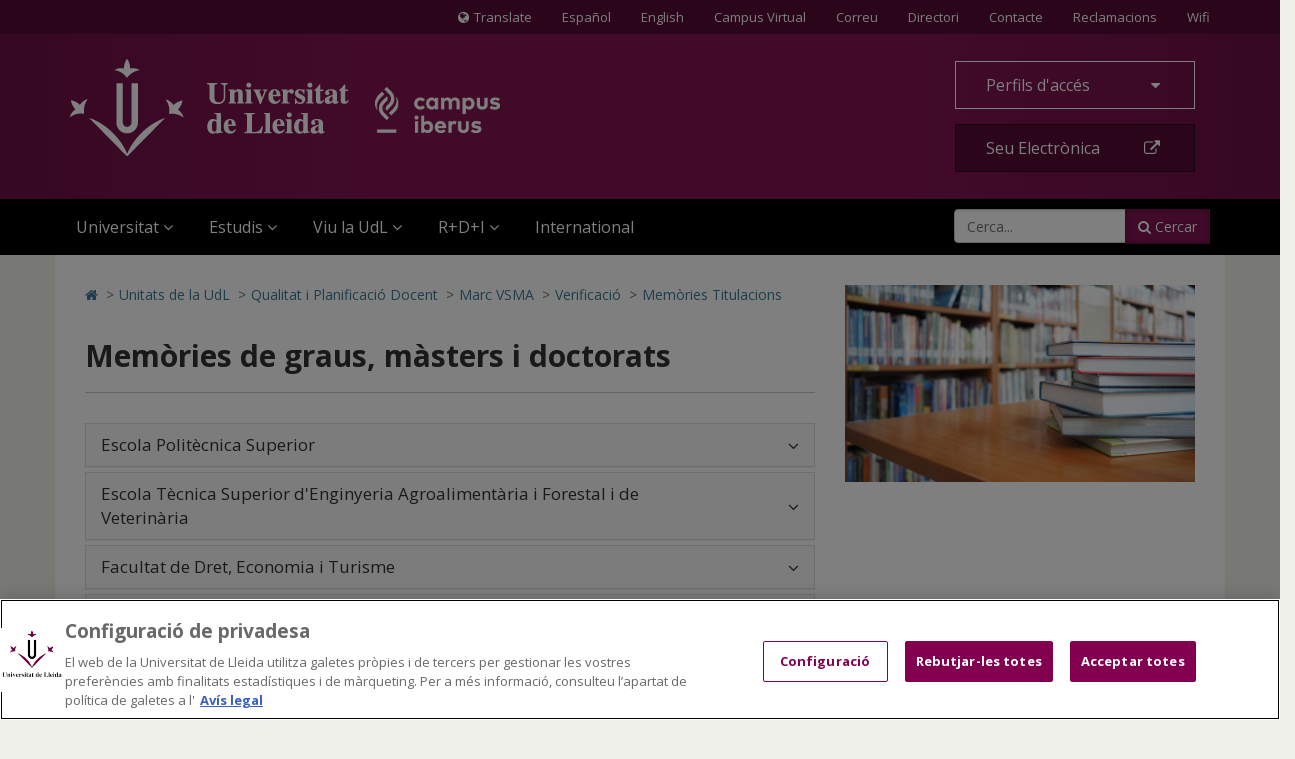

--- FILE ---
content_type: text/html;charset=UTF-8
request_url: https://www.udl.cat/ca/serveis/qpd/marc-vsma/verificacio/memories-titulacions/index.html
body_size: 74272
content:
<!DOCTYPE html>
	<html lang="ca" itemscope="itemscope" itemtype="http://schema.org/Organization">
	<head>
<!-- Inicio del aviso de consentimiento de cookies de OneTrust para udl.cat -->
<script type="text/javascript" src="https://cdn.cookielaw.org/consent/019855e6-bdd8-7a2a-a82d-19c9d1530a2f/OtAutoBlock.js" ></script>
<script src="https://cdn.cookielaw.org/scripttemplates/otSDKStub.js" data-document-language="true" type="text/javascript" charset="UTF-8" data-domain-script="019855e6-bdd8-7a2a-a82d-19c9d1530a2f" ></script>
<script type="text/javascript">
function OptanonWrapper() { }
</script>
<!-- Fin del aviso de consentimiento de cookies de OneTrust para udl.cat -->

		<title>Memòries Titulacions</title>
		<meta charset="UTF-8">
		<meta http-equiv="X-UA-Compatible" content="IE=edge"><meta name="viewport" content="width=device-width, initial-scale=1.0"> <meta name="description" content="Universitat de Lleida / UdL">
		<meta name="keywords" content="">
		<meta name="robots" content="index, follow">
		<meta name="revisit-after" content="7 days">




        <!-- BLOQUE: Cookiebot -->
		<!--<script id="Cookiebot" src="https://consent.cookiebot.com/uc.js" data-cbid="084336f1-8301-4388-9083-570a1a8880ba" data-blockingmode="auto" type="text/javascript"></script>-->


			<meta property="og:title" content="Memòries Titulacions" />
<meta property="og:locale" content="en" />
<meta property="og:site_name" content="UDL - Universidad de Lleida" />
<meta property="og:type" content="website" />
<meta property="og:url" content="https://www.udl.cat/ca/serveis/qpd/marc-vsma/verificacio/memories-titulacions/index.html" />
<meta property="fb:app_id" content="447439938728510" />
<meta property="twitter:card" content="summary" />
<meta property="twitter:title" content="Memòries Titulacions" />
<meta property="twitter:url" content="https://www.udl.cat/ca/serveis/qpd/marc-vsma/verificacio/memories-titulacions/index.html" />
<meta itemprop="name" content="Memòries Titulacions" />
<!-- BLOQUE: Stylesheets -->

		

		
<link rel="stylesheet" href="/export/system/modules/com.saga.sagasuite.core.script/resources/thickbox/thickbox.css" type="text/css">
<link rel="stylesheet" href="/export/system/modules/com.saga.sagasuite.core.script/resources/bx-slider/jquery.bxslider.min.css" type="text/css"><link rel="stylesheet" type="text/css" href="/export/system/modules/com.saga.sagasuite.theme.lleida.universidad/resources/udlcss/tw.css" />
		
		
		
		<!--[if !IE]><!-->
		<link rel="stylesheet" href="/export/system/modules/com.saga.sagasuite.theme.lleida.universidad/skins/skin-default/css/screen.css?v=1" />
		<!--<![endif]-->

			<!--[if lte IE 9]>
		<link rel="stylesheet" href="/export/system/modules/com.saga.sagasuite.theme.lleida.universidad/skins/skin-default/css/screen-bootstrap-for-ie.css?v=1" />
			<link rel="stylesheet" href="/export/system/modules/com.saga.sagasuite.theme.lleida.universidad/skins/skin-default/css/screen-saga-for-ie.css?v=1" />
		<![endif]-->

			<link rel="stylesheet" href="/export/sites/universitat-lleida/.content/.custom/custom-css.css" />
		<!-- FIN BLOQUE: Stylesheets -->


		<!-- BLOQUE: JavaScript -->

			
<script type="text/javascript" src="/export/system/modules/com.saga.sagasuite.core.script/resources/jquery/1.10.2/jquery-1.10.2.min.js"></script>
<script type="text/javascript" src="/export/system/modules/com.saga.sagasuite.core.script/resources/jquery-mobile/1.3.2/jquery.mobile.custom.min.js"></script>
<script type="text/javascript" src="/export/system/modules/com.saga.sagasuite.theme.lleida.universidad/resources/js/bootstrap.min.js"></script>
<script type="text/javascript" src="/export/system/modules/com.saga.sagasuite.theme.lleida.universidad/resources/js/bootstrap-accessibility.min.js"></script>
<script type="text/javascript" src="/export/system/modules/com.saga.sagasuite.core.script/resources/prettyphoto/3.1.5/js/jquery.prettyPhoto.closebtnup.js"></script>
<script type="text/javascript" src="/export/system/modules/com.saga.sagasuite.core.script/resources/holder/2.3.1/holder.min.js"></script>
<script type="text/javascript" src="/system/modules/com.saga.sagasuite.share/resources/js/sgshare-facebook.js"></script>
<script type="text/javascript" src="/export/system/modules/com.saga.sagasuite.core.script/resources/thickbox/thickbox.js"></script>
<script type="text/javascript" src="/export/system/modules/com.saga.sagasuite.theme.lleida.universidad/resources/js/treemanagement.js"></script>
<script type="text/javascript" src="/export/system/modules/com.saga.sagasuite.core.script/resources/jquery.validate/1.13.1/jquery.validate-1.13.1.min.js"></script>
<script type="text/javascript" src="/export/system/modules/com.saga.sagasuite.core.script/resources/sagasuite/sg-menu-responsive.js"></script>
<script type="text/javascript" src="/export/system/modules/com.saga.sagasuite.theme.lleida.universidad/resources/js/equalheight-dynamic.js"></script>
<script type="text/javascript" src="/export/system/modules/com.saga.sagasuite.theme.lleida.universidad/resources/js/theme.js"></script>
<script type="text/javascript" src="/export/system/modules/com.saga.sagasuite.core.script/resources/sagasuite/sg-accordion-trigger.js"></script>
<script type="text/javascript" src="/export/system/modules/com.saga.sagasuite.core.script/resources/sagasuite/sgtablinks.js"></script>
<script type="text/javascript" src="/export/system/modules/com.saga.sagasuite.core.script/resources/sagasuite/equal-height-boxes.js"></script><!--[if lt IE 9]>
		<script src="/export/system/modules/com.saga.sagasuite.core.script/resources/html5shiv/3.0/html5shiv.js" ></script>
		<script src="/export/system/modules/com.saga.sagasuite.core.script/resources/respond/1.3.0/respond.js" ></script>
		<![endif]-->
		
		
		
		<!-- traductor -->
	    <!--<script src="https://www.google.com/jsapi"></script>
		<script src="https://x.translateth.is/translate-this.js"></script>-->
		<script src="https://www.google.com/recaptcha/api.js" async defer></script>


	<script async src="https://www.googletagmanager.com/gtag/js?id=G-MEEJ3E95MV"></script>
		<script src="/_analytics.js" type="text/javascript"></script><!-- FIN BLOQUE: JavaScript -->

		<!-- Controlamos que la pagina sea editable o no a traves de la property de editable -->

		<!-- fin -->

		<!-- Fav and touch icons -->

		<link rel="apple-touch-icon-precomposed" href="/export/sites/universitat-lleida/apple-touch-icon-precomposed.png">
		<link rel="shortcut icon" href="/favicon.ico">

		<!-- fin -->


	</head>

	<!-- FIN HEAD -->

	<body class=" desktop-device">
	<div id="fb-root"></div>
	<script type="text/javascript">
		window.fbAsyncInit = function() {
		    FB.init({
				appId      : '447439938728510',
		        xfbml      : true,
		        version    : 'v2.1'
		    });
		};
		(function(d, s, id){
		    var js, fjs = d.getElementsByTagName(s)[0];
		    if (d.getElementById(id)) {return;}
		    js = d.createElement(s); js.id = id;
		    js.src = "//connect.facebook.net/es_ES/sdk.js";
		    fjs.parentNode.insertBefore(js, fjs);
		}(document, 'script', 'facebook-jssdk'));
	</script>
<!-- Accesibilidad -->

	<h1 class="sr-only">Memòries Titulacions</h1>
	<a href="/ca/" class="sr-only" accesskey="1">Anar a la pàgina principal. Universitat de Lleida</a>
	<a href="#contentinterior" class="sr-only" accesskey="2">Anar al contingut principal de la pàgina</a>
	<a href="/ca/mapa/" class="sr-only" accesskey="3">Anar al Mapa Web. Universitat de Lleida</a>
	<a href="#searchForm" class="sr-only" accesskey="4">Cerca</a>
	<a href="/ca/accessibilitat/" class="sr-only" accesskey="0">Accessibilitat. Universitat de Lleida</a>
	

	<div id="page" class="page">

		<!-- Header  -->
		<header id="header">
			<div class="wrapper">
				<div  id="header-container" ><div class="header " id='headerblock'>

                        <nav class="navbar navbar-inverse navbar-top hidden-xs hidden-xxs">
                                <div class="container">
                                        <ul class="nav navbar-nav navbar-right">
<li id="translate-this-navbar-right"><a class="translate-this" title="Translate" href="https://www-udl-cat.translate.goog/ca/?_x_tr_sl=ca&amp;_x_tr_tl=en&amp;_x_tr_hl=es&amp;_x_tr_pto=wapp&amp;_x_tr_sch=http"><span class="fa fa-globe mr-5"><span class="sr-only">Icona de Globus terraqüi</span></span>Translate</a></li>
<li><a lang="es" title="Español" href="/ca/es/">Español</a></li>
<li><a lang="en" title="English" href="/ca/en/">English</a></li>
<li><a title="Anar al Campus Virtual (s'obrirà en una nova finestra)" href="https://cv.udl.cat" target="_blank">Campus Virtual</a></li>
<!--/////////////////-->
<li><a title="Correu (s'obrirà en una nova finestra)" href="https://outlook.com" target="_blank">Correu</a></li>
<!--/////////////////-->
<li><a title="Anar a directori (s'obrirà en una nova finestra)" href="https://cv.udl.cat/portal/site/directori" target="_blank">Directori</a></li>
<li><a title="Contactar" href="/ca/serveis/seu/#contacte"><span class="sr-only">Contacte</span>Contacte</a></li>
<li><a title="Bústies de denúncies, reclamacions i suggeriments" href="/ca/organs/secretaria/reclamacions/">Reclamacions</a></li>
<li><a title="Wifi" href="/ca/wifi/">Wifi</a></li>
</ul></div>
                            </nav>
                        <div role="navigation" class="navbar navbar-default mega-menu">
                        <div class="container">
                            <div class="navbar-header">
                                <a class="navbar-brand"
                                           href="/ca/"
                                           title="Universitat de Lleida - Campus Iberus"target="_self">
                                            <img src="/export/sites/universitat-lleida/.galleries/imagenes-estructura/logo-udl-cabecera.png_1747225888.png" width="430" height="97" alt="Inici - Universitat de Lleida" class="img-responsive" /></a>
                                    <button data-target=".navbar-responsive-collapse" data-toggle="collapse" class="navbar-toggle" type="button" aria-label="menu">
                                    <span class="fa fa-bars" aria-hidden="true"></span>
                                </button>
                            </div>

                            <div class="collapse navbar-collapse navbar-responsive-collapse">
                                        <div class="nav navbar-nav navbar-right">
                                        <ul class="nav">
<li class="dropdown"><a id="drop4" class="btn btn-default btn-block dropdown-toggle" href="#" data-toggle="dropdown"> Perfils d'accés&nbsp;<span class="fa fa-caret-down">&nbsp;</span> </a>
<ul class="dropdown-menu">
<li><a href="/ca/perfils/alumnes/">ALUMNES UdL</a></li>
<li><a href="/ca/perfils/f_alumnes/">FUTURS ALUMNES</a></li>
<li><a href="/ca/perfils/secundaria/">ESPAI DE SECUNDÀRIA</a></li>
<li><a href="https://alumni.udl.cat" target="_blank">ALUMNI UdL</a></li>
<li><a href="/ca/perfils/pdi/">PROFESSORAT (PDI)</a></li>
<li><a href="/ca/perfils/pas/">ADMINISTRACIÓ I SERVEIS (PAS)</a></li>
<li><a href="/ca/perfils/empreses/">INSTITUCIONS I EMPRESES</a></li>
</ul>
</li>
<li><a class="btn btn-specific-main btn-block hastooltip" title="Accedir a seu electrònica" href="https://seuelectronica.udl.cat/AvisEntradaeSEU.php?t=/index.php">Seu Electrònica&nbsp;<span class="fa fa-external-link">&nbsp;</span></a></li>
</ul></div>
                                        <div class="clearfix"></div>
                                        <ul class="nav navbar-nav navbar-left">

                                            <li class="mainnav-lvl1 dropdown">
                                                <a data-toggle="dropdown" class="mainnav-lvl1 dropdown-toggle" href="/ca/">
                                                                Universitat<span class="fa fa-angle-down pull-right"></span>&nbsp;&nbsp;</a>
                                                    <ul class="dropdown-menu">
                                                        <li>
                                                            <div class="mega-menu-content">
                                                                    <div class="row">
                                                                            <div class="col-sm-4 mainnav-column ">

                                                                                        <ul class="nav nav-pills nav-stacked">
<li><a href="/ca/udl/presentacio/">Presentació</a></li>
<li><a href="/ca/udl/xifres/">UdL en xifres i rànquings</a></li>
<li><a href="/ca/organs/">Òrgans de Govern</a></li>
<li><a href="/ca/udl/centres/">Centres i departaments</a></li>
<li><a href="/ca/serveis/">Unitats</a></li>
<li><a href="/ca/localitzacio/">Ubicació dels Campus</a></li>
<li><a href="/ca/organs/vicerectors/vtt/catedres/">Càtedres de col·laboració</a></li>
<li><a href="/ca/organs/secretaria/honoris/">Honoris causa</a></li>
</ul></div>
                                                                            <div class="col-sm-4 mainnav-column ">

                                                                                        <ul class="nav nav-pills nav-stacked">
<li><a href="/ca/udl/eadministracio/">e-Administració</a></li>
<li><a href="/ca/documentacio/">Normatives</a></li>
<li><a href="https://seuelectronica.udl.cat/transparencia.php" target="_blank">Portal de Transparència</a></li>
<li><a href="/ca/udl/agents_socials/">Agents Socials</a></li>
<li><a href="/ca/udl/responsabilitat_social/">Responsabilitat Social</a></li>
<li><a href="/ca/organs/consell/">Consell Social</a></li>
<li><a title="Anar a Fundació UdL (S'obrirà una nova finestra)" href="https://fundacio.udl.cat/ca/" target="_blank">Fundació UdL</a></li>
<li><a title="Anar a Alumni UdL (S'obrirà una nova finestra)" href="https://alumni.udl.cat" target="_blank">Alumni UdL</a></li>
</ul></div>
                                                                            <div class="col-sm-4 mainnav-column hidden-xs hidden-xxs">

                                                                                        <p><img class="img-responsive" dir="ltr" style="width: 768px;" src="/export/sites/universitat-lleida/.galleries/imagenes-estructura/rectorat.jpg" alt="Rectorat" /></p>
<p style="text-align: justify;">La UdL combina una llarga i fructífera tradició universitària amb una estructura jove i dinàmica que aposta decididament per una formació i una investigació de qualitat, per uns avançats mètodes docents i per la <strong>internacionalització</strong>.</p>
<p><a class="btn btn-specific-main" title="Anar a Presentació" href="/ca/udl/presentacio/">Veure més</a></p></div>
                                                                            </div>
                                                                    </div>
                                                        </li>
                                                    </ul>
                                                </li>
                                        <li class="mainnav-lvl1 dropdown">
                                                <a data-toggle="dropdown" class="mainnav-lvl1 dropdown-toggle" href="/ca/estudis/">
                                                                Estudis<span class="fa fa-angle-down pull-right"></span>&nbsp;&nbsp;</a>
                                                    <ul class="dropdown-menu">
                                                        <li>
                                                            <div class="mega-menu-content">
                                                                    <div class="row">
                                                                            <div class="col-sm-6 mainnav-column ">

                                                                                        <ul class="nav nav-pills nav-stacked">
<li><a href="/ca/estudis/">Tots els estudis</a></li>
<li><a href="/ca/estudis/estudis_centres/">Graus i dobles graus</a></li>
<li><a href="/ca/estudis/poficials/">Màsters universitaris</a></li>
<li><a href="/ca/centres/escola_doctorat/">Doctorat</a></li>
<li><a href="https://www.formaciopermanent.udl.cat" target="_blank">Formació permanent: títols propis</a></li>
<li><a href="/ca/estudis/formaciodual/" target="_blank">Formació Dual</a></li>
</ul></div>
                                                                            <div class="col-sm-6 mainnav-column ">

                                                                                        <ul class="nav nav-pills nav-stacked">
<li><a href="/ca/serveis/estiu/">Universitat d'Estiu</a></li>
<li><a href="/ca/serveis/il/">Idiomes</a></li>
<li><a href="http://www.saad.udl.cat/ca/portfoli/mooc/" target="_blank">MOOCs</a></li>
<li><a href="http://www.ice.udl.cat" target="_blank">Formació per a professorat no universitari</a></li>
<li><a title="Anar a Programa Sènior (S'obrirà una nova finestra)" href="https://www.formaciocontinua.udl.cat/ca/programa-senior/inici/" target="_blank">Programa Sènior</a></li>
<li><a href="/ca/serveis/culturals/aulesextensio/">Aules d'Extensió Universitària</a></li>
</ul></div>
                                                                            </div>
                                                                    </div>
                                                        </li>
                                                    </ul>
                                                </li>
                                        <li class="mainnav-lvl1 dropdown">
                                                <a data-toggle="dropdown" class="mainnav-lvl1 dropdown-toggle" href="/ca/">
                                                                Viu la UdL<span class="fa fa-angle-down pull-right"></span>&nbsp;&nbsp;</a>
                                                    <ul class="dropdown-menu">
                                                        <li>
                                                            <div class="mega-menu-content">
                                                                    <div class="row">
                                                                            <div class="col-sm-6 mainnav-column ">

                                                                                        <ul class="nav nav-pills nav-stacked">
<li><a href="/ca/serveis/culturals/">Activitats culturals</a></li>
<li><a href="http://www.agenda2030-ods.udl.cat" target="_blank">Agenda 2030: Objectius de Desenvolupament Sostenible</a></li>
<li><a href="/ca/serveis/seu/allotjament/">Allotjament</a></li>
<li><a href="/ca/serveis/patrimoni/asseg/">Assegurances</a></li>
<li><a href="/ca/serveis/seu/suport/">Atenció psicològica</a></li>
<li><a href="/ca/perfils/alumnes/">Beques i ajuts</a></li>
<li><a href="https://bid.udl.cat">Biblioteca</a></li>
<li><a href="/ca/serveis/seu/carnet/">Carnet UdL</a></li>
<li><a href="/ca/serveis/personal/">Concursos vigents</a></li>
<li><a href="https://estudiantat.udl.cat">Consell de l’Estudiantat</a></li>
<li><a href="/ca/serveis/esports/">Esports</a></li>
</ul></div>
                                                                            <div class="col-sm-6 mainnav-column ">

                                                                                        <ul class="nav nav-pills nav-stacked">
<li><a href="https://www.publicacions.udl.cat/" target="_blank">Llibreria - Botiga Údels</a></li>
<li><a href="/ca/organs/vicerectors/vd/practiquesacademiques/">Pràctiques acadèmiques externes</a></li>
<li><a href="/ca/organs/vicerectors/vev/salut/">Promoció de la Salut</a></li>
<li><a href="/ca/serveis/seu/">Punt d’Informació</a></li>
<li><a href="/ca/udl/responsabilitat_social/">Responsabilitat social</a></li>
<li><a href="/ca/organs/vicerectors/vev/salut/salut-emocional/">Salut Emocional</a></li>
<li><a href="/ca/organs/vicerectors/vcs/mediambient/">Sostenibilitat i emergència climàtica</a></li>
<li><a href="/ca/serveis/seu/borsa/">UdLTreball: orientació professional i inserció laboral</a></li>
<li><a href="/ca/udlapp/" target="_blank">UdL App</a></li>
<li><a href="/ca/serveis/seu/UdLxtothom/">UdLxTothom (necessitats educatives especials)</a></li>
</ul></div>
                                                                            </div>
                                                                    </div>
                                                        </li>
                                                    </ul>
                                                </li>
                                        <li class="mainnav-lvl1 dropdown">
                                                <a data-toggle="dropdown" class="mainnav-lvl1 dropdown-toggle" href="https://www.recercaitransferencia.udl.cat/ca/">
                                                                R+D+I<span class="fa fa-angle-down pull-right"></span>&nbsp;&nbsp;</a>
                                                    <ul class="dropdown-menu">
                                                        <li>
                                                            <div class="mega-menu-content">
                                                                    <div class="row">
                                                                            <div class="col-sm-6 mainnav-column ">

                                                                                        <ul class="nav nav-pills nav-stacked">
<li><a href="https://www.recercaitransferencia.udl.cat/ca/" target="_blank">Portal d'R+D+I</a></li>
<li><a href="https://www.recercaitransferencia.udl.cat/ca/presentacio/estructures-d-rdi/" target="_blank">Estructures d'R+D+I</a></li>
<li><a href="https://www.recercaitransferencia.udl.cat/ca/gestio-de-la-rdi/oficina-suport-recerca/" target="_blank">Gestió i Suport a l'R+D+I</a></li>
<li><a href="https://www.recercaitransferencia.udl.cat/ca/transferencia/" target="_blank">Transferència del Coneixement</a></li>
<li><a href="https://www.recercaitransferencia.udl.cat/ca/convocatories/" target="_blank">Convocatòries de Recerca</a></li>
<li><a href="https://experts.udl.cat/" target="_blank">Portal d'Experts/es</a></li>
</ul></div>
                                                                            <div class="col-sm-6 mainnav-column hidden-xs hidden-xxs">

                                                                                        <p><img class="img-responsive" dir="ltr" style="width: 1280px;" src="/export/sites/universitat-lleida/ca/.galleries/images/carrusel/Imatges-carrusel/recerca12.jpg" alt="R+D+I a la Universitat de Lleida" /></p>
<p style="text-align: justify;">La Universitat de Lleida està compromesa amb la formació d’investigadors d’excel·lència, l’atracció i retenció de talent investigador, així com amb la captació de projectes de recerca i transferència per incrementar i millorar els resultats científics i de valorització dels mateixos..</p>
<p><a class="btn btn-specific-main" title="Portal de Recerca i Transferència " href="https://www.recercaitransferencia.udl.cat/ca/" target="_blank">Portal de Recerca i Transferència</a></p></div>
                                                                            </div>
                                                                    </div>
                                                        </li>
                                                    </ul>
                                                </li>
                                        <li class="mainnav-lvl1 dropdown">
                                                <a class="mainnav-lvl1 dropdown-toggle" href="/ca/serveis/ori/">
                                                                International</a>
                                                    </li>
                                        <li class="pull-right">
                                                    <div class="hidden-sm search">
    <form class="navbar-form" role="search" id="searchForm" name="searchForm" action="/ca/cerca/" method="get">
        <input type="hidden" name="searchaction" value="search">
        <input type="hidden" name="searchPage" value="1">
        <div class="input-group input-group">
            <input type="text" class="form-control" title="Cerca..." placeholder="Cerca..." id="query" name="buscadorfield-1">
            <span class="input-group-btn">
                <button class="btn btn-specific-main" type="submit" name="submit" value="submit">
                    <span class="fa fa-search" aria-hidden="true"></span>&nbsp;Cercar
                </button>
            </span>
        </div>
    </form>
</div>
<div class="visible-sm search">
    <div class="dropdown">
        <a aria-expanded="false" data-toggle="dropdown" class="dropdown-toggle btn btn-specific-main solo_icono" href="/ca/cerca/" title="Cercar">
            <span class="fa fa-search" aria-hidden="true"></span>
            Cercar
        </a>
        <div class="dropdown-menu">
            <form class="navbar-form" role="search" id="searchForm-sm" name="searchForm" action="/ca/cerca/" method="get">
                <input type="hidden" name="searchaction" value="search">
                <input type="hidden" name="searchPage" value="1">
                <div class="input-group input-group">
                    <input type="text" class="form-control" title="Cerca..." placeholder="Cerca..." id="query2" name="buscadorfield-1">
                    <span class="input-group-btn">
                        <button class="btn btn-specific-main" type="submit" name="submit" value="submit">
                            <span class="fa fa-search" aria-hidden="true"></span>&nbsp;Cercar
                        </button>
                    </span>
                </div>
            </form>
        </div>
    </div>
</div></li>
                                        </ul>
                                        <div class="visible-xs">
                                        <ul class="nav navbar-nav navbar-extra">
<li id="translate-this"><a class="translate-this-button" title="Translate" href="https://translateth.is/"><span class="fa fa-globe mr-5"><span class="sr-only">Icona de Globus terraqüi</span></span>Translate</a></li>
<li class="dropdown"><a class="dropdown-toggle" href="#" data-toggle="dropdown"> <span class="fa fa-language"><span class="sr-only">Icona d'idioma</span></span>&nbsp;&nbsp;Idioma <span class="fa fa-caret-down pull-right"><span class="sr-only">icona de desplegament</span></span> </a>
<ul class="dropdown-menu">
<li><a href="/ca/">Català</a></li>
<li><a href="/ca/es/">Español</a></li>
<li><a lang="en" href="/ca/en/">English</a></li>
</ul>
</li>
<li><a href="https://outlook.live.com/"><span class="fa fa-envelope"><span class="sr-only">Icona Correu</span></span>&nbsp;&nbsp;Correu</a></li>
<li><a href="https://cv.udl.cat"><span class="fa fa-mortar-board"><span class="sr-only">Icona CV</span></span>&nbsp;&nbsp;Campus Virtual</a></li>
<li><a title="Anar a directori (s'obrirà en una nova finestra)" href="https://cv.udl.cat/portal/site/directori" target="_blank"><span class="fa fa-list"><span class="sr-only">Icona directori</span></span>&nbsp;&nbsp;Directori</a></li>
<li><a href="/ca/serveis/seu/#contacte"><span class="fa fa-phone"><span class="sr-only">contactar</span></span>&nbsp;&nbsp;Contactar</a></li>
<li><a href="/ca/wifi/"><span class="fa fa-wifi"><span class="sr-only">Icona wifi</span></span>&nbsp;&nbsp;Wifi</a></li>
</ul><script type="text/javascript" src="https://translate.google.com/translate_a/element.js?cb=googleTranslateElementInit"></script>

<script type="text/javascript">
TranslateThis(
{

btnWidth: 128,
btnHeight: 18,
noBtn: true,
cookie: false,
fromLang: 'ca',
ddLangs : [
'es',
'en',
'fr',
'gl',
'de',
'it',
'ar',
'zh-CN',
'ko',
'iw',
'pt-PT',
'ru',
'ja',
'vi',
'el',
'hi',
'tr'
]
});
</script></div>
                                </div>
                            </div>
                        </div>
                </div>
            </div></div>
		</header>
		<!-- End Main Header -->

		<!-- Main Page Content and Sidebar -->
		<div id="contentinterior">
			<div class="wrapper">
				<div  id="wrapper-container" ><div  class="template-container margin-bottom-0  container main-content template-page-block two-col aside-right white-block">
	<div class="wrapper"> 
    <div class="row">   
<div class="col-sm-8">
	<div class="col-prin">
		<div class="template-container-box" ><div class="layout-container  " >

        <div class="row">

            <div class="col-xs-12 ">
                                <div class="wrapper">
                                            <div class="layout-container-box" ><nav class="sg-breadcrumb element parent    " role="navigation">

	<ul class="breadcrumb ">
		<li><a href="/ca/" title="Inicio" ><span class="fa fa-home" aria-hidden="true"></span><span class="sr-only">Icono de Home para ir a la página de inicio</span></a></li>
						<li><span class="divider" aria-hidden="true">></span><a href="/ca/serveis/" title="Unitats de la UdL" >Unitats de la UdL</a></li>
					<li><span class="divider" aria-hidden="true">></span><a href="/ca/serveis/qpd/" title="Qualitat i Planificació Docent" >Qualitat i Planificació Docent</a></li>
					<li><span class="divider" aria-hidden="true">></span><a href="/ca/serveis/qpd/marc-vsma/" title="Marc VSMA" >Marc VSMA</a></li>
					<li><span class="divider" aria-hidden="true">></span><a href="/ca/serveis/qpd/marc-vsma/verificacio/" title="Verificació" >Verificació</a></li>
					<li><span class="divider" aria-hidden="true">></span><a href="/ca/serveis/qpd/marc-vsma/verificacio/memories-titulacions/" title="Memòries Titulacions" class="active">Memòries Titulacions</a></li>
					</ul>
</nav>
</div></div>

                                </div>
                                </div>
    </div>
<div class="layout-container  " >

        <div class="row">

            <div class="col-xs-12 ">
                                <div class="wrapper">
                                            <main class="layout-container-box" ><article class="articulo element parent content-section         ">

<div class="wrapper  ">

<!-- Cabecera del articulo -->
	<header class="headline ">
		<h2 class="title" >Memòries de graus, màsters i doctorats</h2>
			</header>
<div class="panel-group sg-tabs" id="section-accordion-5e24b0ca-954b-11ea-8615-005056ac0088-1-1" role="tablist" aria-multiselectable="true">
			<div class="panel panel-default">
					<div class="panel-heading" role="tab" id="heading-5e24b0ca-954b-11ea-8615-005056ac0088-1-1">
						<div class="panel-title">
							<a class="accordion-toggle clearfix "  data-toggle="collapse" data-parent="#section-accordion-5e24b0ca-954b-11ea-8615-005056ac0088-1-1" href="#collapse-5e24b0ca-954b-11ea-8615-005056ac0088-1-1-1" aria-controls="collapse-5e24b0ca-954b-11ea-8615-005056ac0088-1-1-1" >
							<span class="title-section pull-left">Escola Politècnica Superior</span>
								<span class="fa fa-angle-down pull-right" aria-hidden="true"></span>
								</a>
						</div>
					</div>
					<div id="collapse-5e24b0ca-954b-11ea-8615-005056ac0088-1-1-1" class="panel-collapse collapse " role="tabpanel" aria-labelledby="heading-5e24b0ca-954b-11ea-8615-005056ac0088-1-1">
						<div class="panel-body">
							<section class="section" id="sections-tab-">
<!-- Bloques de contenido de la seccion -->

	<div class="contentblock1 contentblock" id="contentblock--1">

	<div id="id-bloque--1" >
		<div class="contentblock-texto row">
			<div class="container-fluid" >					
					<p><strong>Graus</strong>:</p>
<ul>
<li><a href="/export/sites/universitat-lleida/ca/serveis/qpd/.galleries/docs/Verificacio/Memories_EPS/1_EPS_GATEdificacio.pdf" target="_blank">Grau en Arquitectura Tècnica i Edificació</a></li>
<li><a href="/export/sites/universitat-lleida/ca/serveis/qpd/.galleries/docs/Verificacio/Memories_EPS/2_EPS_GDDTCreatives.pdf" target="_blank">Grau en Disseny Digital i Tecnologies Creatives</a></li>
<li><a href="/export/sites/universitat-lleida/ca/serveis/qpd/.galleries/docs/Verificacio/Memories_EPS/3_EPS_GEESostenibilitat.pdf" target="_blank">Grau en Enginyeria de l’Energia i Sostenibilitat&nbsp;</a></li>
<li><a href="/export/sites/universitat-lleida/ca/serveis/qpd/.galleries/docs/Verificacio/Memories_EPS/4_EPS_GEEIAutomatica.pdf" target="_blank">Grau en Enginyeria Electrònica Industrial i Automàtica</a></li>
<li><a href="/export/sites/universitat-lleida/ca/serveis/qpd/.galleries/docs/Verificacio/Memories_EPS/5_EPS_GEOILogistica.pdf" target="_blank">Grau en Enginyeria en Organització Industrial i Logística&nbsp;(Igualada)</a></li>
<li><a href="/export/sites/universitat-lleida/ca/serveis/qpd/.galleries/docs/Verificacio/Memories_EPS/6_EPS_GEInformatica.pdf">Grau en Enginyeria Informàtica</a></li>
<li><a href="/export/sites/universitat-lleida/ca/serveis/qpd/.galleries/docs/Verificacio/Memories_EPS/7_EPS_GEMecanica.pdf" target="_blank">Grau en Enginyeria Mecànica</a></li>
<li><a href="/export/sites/universitat-lleida/ca/serveis/qpd/.galleries/docs/Verificacio/Memories_EPS/8_EPS_GEQuimica.pdf" target="_blank">Grau en Enginyeria Química&nbsp;(Igualada)</a>&nbsp;</li>
</ul>
<p><strong>Màsters</strong>:</p>
<ul>
<li><a href="/export/sites/universitat-lleida/ca/serveis/qpd/.galleries/docs/Verificacio/Memories_EPS/10_EPS_MECuir_NOU.pdf" target="_blank">Màster universitari en Enginyeria del Cuir (Campus-Igualada)</a>&nbsp;</li>
<li><a href="/export/sites/universitat-lleida/ca/serveis/qpd/.galleries/docs/Verificacio/Memories_EPS/11_EPS_MEIndustrial.pdf" target="_blank">Màster universitari en Enginyeria Industrial</a>&nbsp;</li>
<li><a href="/export/sites/universitat-lleida/ca/serveis/qpd/.galleries/docs/Verificacio/Memories_EPS/12_EPS_MEInformatica.pdf" target="_blank">Màster universitari en Enginyeria Informàtica</a></li>
</ul></div>
			</div>

		</div>	
</div></section>


</div>
					</div>
				</div>
			<div class="panel panel-default">
					<div class="panel-heading" role="tab" id="heading-5e24b0ca-954b-11ea-8615-005056ac0088-1-1">
						<div class="panel-title">
							<a class="accordion-toggle clearfix collapsed" aria-expanded="false" data-toggle="collapse" data-parent="#section-accordion-5e24b0ca-954b-11ea-8615-005056ac0088-1-1" href="#collapse-5e24b0ca-954b-11ea-8615-005056ac0088-1-1-2" aria-controls="collapse-5e24b0ca-954b-11ea-8615-005056ac0088-1-1-2" >
							<span class="title-section pull-left">Escola Tècnica Superior d'Enginyeria Agroalimentària i Forestal i de Veterinària</span>
								<span class="fa fa-angle-down pull-right" aria-hidden="true"></span>
								</a>
						</div>
					</div>
					<div id="collapse-5e24b0ca-954b-11ea-8615-005056ac0088-1-1-2" class="panel-collapse collapse " role="tabpanel" aria-labelledby="heading-5e24b0ca-954b-11ea-8615-005056ac0088-1-1">
						<div class="panel-body">
							<section class="section" id="sections-tab-">
<!-- Bloques de contenido de la seccion -->

	<div class="contentblock1 contentblock" id="contentblock--1">

	<div id="id-bloque--1" >
		<div class="contentblock-texto row">
			<div class="container-fluid" >					
					<p><strong>Graus</strong>:</p>
<ul>
<li style="text-align: justify;"><a href="/export/sites/universitat-lleida/ca/serveis/qpd/.galleries/docs/Verificacio/Memories_ETSEA/1_ETSEA_GBiotecnologia.pdf" target="_blank">Grau en Biotecnologia</a></li>
<li style="text-align: justify;"><a href="/export/sites/universitat-lleida/ca/serveis/qpd/.galleries/docs/Verificacio/Memories_ETSEA/2_ETSEA_GCPAnimal.pdf" target="_blank">Grau en Ciència i Producció Animal</a></li>
<li style="text-align: justify;"><a href="/export/sites/universitat-lleida/ca/serveis/qpd/.galleries/docs/Verificacio/Memories_ETSEA/3_ETSEA_GCTAliments.pdf" target="_blank">Grau en Ciència i Tecnologia d'Aliments</a></li>
<li style="text-align: justify;"><a href="/export/sites/universitat-lleida/ca/serveis/qpd/.galleries/docs/Verificacio/Memories_ETSEA/4_ETSEA_GCNatura.pdf" target="_blank">Grau en Conservació de la Natura</a></li>
<li style="text-align: justify;"><a href="/export/sites/universitat-lleida/ca/serveis/qpd/.galleries/docs/Verificacio/Memories_ETSEA/5_ETSEA_GEAAlimentaria.pdf" target="_blank">Grau en Enginyeria Agrària i Alimentària</a></li>
<li style="text-align: justify;"><a href="/export/sites/universitat-lleida/ca/serveis/qpd/.galleries/docs/Verificacio/Memories_ETSEA/6_ETSEA_GEForestal.pdf" target="_blank">Grau en Enginyeria Forestal</a></li>
<li style="text-align: justify;"><a href="/export/sites/universitat-lleida/ca/serveis/qpd/.galleries/docs/Verificacio/Memories_ETSEA/7_ETSEA_GVeterinaria.pdf" target="_blank">Grau en Veterinària</a></li>
</ul>
<p><strong>Màsters</strong>:</p>
<ul>
<li style="text-align: justify;"><a href="/export/sites/universitat-lleida/ca/serveis/qpd/.galleries/docs/Verificacio/Memories_ETSEA/8_ETSEA_MEAgronomica.pdf" target="_blank">Màster universitari en Enginyeria Agronòmica (Interuniversitari)</a></li>
<li style="text-align: justify;"><a href="/export/sites/universitat-lleida/ca/serveis/qpd/.galleries/docs/Verificacio/Memories_ETSEA/9_ETSEA_MEForests-2021.pdf" target="_blank">Màster universitari en Enginyeria de Forests</a>&nbsp;</li>
<li style="text-align: justify;"><a href="/export/sites/universitat-lleida/ca/serveis/qpd/.galleries/docs/Verificacio/Memories_ETSEA/11_ETSEA_MGSAigues.pdf" target="_blank">Màster universitari en Gestió de Sòls i Aigües (Interuniversitari)</a></li>
<li style="text-align: justify;"><a href="/export/sites/universitat-lleida/ca/serveis/qpd/.galleries/docs/Verificacio/Memories_ETSEA/12_ETSEA_MGIIAlimentaria.pdf" target="_blank">Màster universitari en Gestió i Innovació en la Indústria Alimentària</a>&nbsp;</li>
<li style="text-align: justify;"><a href="/export/sites/universitat-lleida/ca/serveis/qpd/.galleries/docs/Verificacio/Memories_ETSEA/17_ETSEA_MIFCGIntegral_FUEGO.pdf" target="_blank">Màster universitari en Incendis Forestals. Ciència i Gestió Integral&nbsp;(Màster FUEGO) (Interuniversitari)</a>&nbsp;</li>
<li style="text-align: justify;"><a href="/export/sites/universitat-lleida/ca/serveis/qpd/.galleries/docs/Verificacio/Memories_ETSEA/18_ETSEA_MMPGGBreeding_Ingles.pdf" target="_blank">Màster universitari en Plant Genetics, Genomics and Breeding</a>&nbsp;</li>
<li style="text-align: justify;"><a href="/export/sites/universitat-lleida/ca/serveis/qpd/.galleries/docs/Verificacio/Memories_ETSEA/13_ETSEA_MPICultius.pdf" target="_blank">Màster universitari en Protecció Integrada de Cultius (Interuniversitari)</a></li>
<li style="text-align: justify;"><a href="/export/sites/universitat-lleida/ca/serveis/qpd/.galleries/docs/Verificacio/Memories_ETSEA/14_ETSEA_MSPPorcina.pdf" target="_blank">Màster universitari en Sanitat i Producció Porcina (Interuniversitari)</a></li>
</ul></div>
			</div>

		</div>	
</div></section>


</div>
					</div>
				</div>
			<div class="panel panel-default">
					<div class="panel-heading" role="tab" id="heading-5e24b0ca-954b-11ea-8615-005056ac0088-1-1">
						<div class="panel-title">
							<a class="accordion-toggle clearfix collapsed" aria-expanded="false" data-toggle="collapse" data-parent="#section-accordion-5e24b0ca-954b-11ea-8615-005056ac0088-1-1" href="#collapse-5e24b0ca-954b-11ea-8615-005056ac0088-1-1-3" aria-controls="collapse-5e24b0ca-954b-11ea-8615-005056ac0088-1-1-3" >
							<span class="title-section pull-left">Facultat de Dret, Economia i Turisme</span>
								<span class="fa fa-angle-down pull-right" aria-hidden="true"></span>
								</a>
						</div>
					</div>
					<div id="collapse-5e24b0ca-954b-11ea-8615-005056ac0088-1-1-3" class="panel-collapse collapse " role="tabpanel" aria-labelledby="heading-5e24b0ca-954b-11ea-8615-005056ac0088-1-1">
						<div class="panel-body">
							<section class="section" id="sections-tab-">
<!-- Bloques de contenido de la seccion -->

	<div class="contentblock1 contentblock" id="contentblock--1">

	<div id="id-bloque--1" >
		<div class="contentblock-texto row">
			<div class="container-fluid" >					
					<p><strong>Graus</strong>:</p>
<ul>
<li><a href="/export/sites/universitat-lleida/ca/serveis/qpd/.galleries/docs/Verificacio/Memories_FDET/1_FDET_GADEmpreses.pdf" target="_blank">Grau en Administració i Direcció d'Empreses</a></li>
<li><a href="/export/sites/universitat-lleida/ca/serveis/qpd/.galleries/docs/Verificacio/Memories_FDET/2_FDET_GDret.pdf" target="_blank">Grau en Dret</a></li>
<li><a href="/export/sites/universitat-lleida/ca/serveis/qpd/.galleries/docs/Verificacio/Memories_FDET/3_FDET_GTurisme.pdf" target="_blank">Grau en Turisme</a></li>
</ul>
<p><strong>Màsters</strong>:</p>
<ul>
<li><a href="/export/sites/universitat-lleida/ca/serveis/qpd/.galleries/docs/Verificacio/Memories_FDET/4_FDET_MAProcura.pdf" target="_blank">Màster universitari en Advocacia i Procura</a></li>
<li><a href="/export/sites/universitat-lleida/ca/serveis/qpd/.galleries/docs/Verificacio/Memories_FDET/5_FDET_MCACGestio.pdf" target="_blank">Màster universitari en Comptabilitat, Auditoria i Control de Gestió</a></li>
<li><a href="/export/sites/universitat-lleida/ca/serveis/qpd/.galleries/docs/Verificacio/Memories_FDET/7_FDET_MEGGPIgualtat.pdf" target="_blank">Màster universitari en Estudis de Gènere i Gestió de Polítiques d’Igualtat (Virtual)</a></li>
<li><a href="/export/sites/universitat-lleida/ca/serveis/qpd/.galleries/docs/Verificacio/Memories_FDET/8_FDET_MGAdministrativa.pdf" target="_blank">Màster universitari en Gestió Administrativa</a></li>
<li><a href="/export/sites/universitat-lleida/ca/serveis/qpd/.galleries/docs/Verificacio/Memories_FDET/9_FDET_MMMSocials.pdf" target="_blank">Màster universitari en Màrqueting de Mitjans Socials</a></li>
<li><a href="/export/sites/universitat-lleida/ca/serveis/qpd/.galleries/docs/Verificacio/Memories_FDET/10_FDET_MSJPenal.pdf" target="_blank">Màster universitari en Sistema de Justícia Penal (Interuniversitari)</a></li>
</ul></div>
			</div>

		</div>	
</div></section>


</div>
					</div>
				</div>
			<div class="panel panel-default">
					<div class="panel-heading" role="tab" id="heading-5e24b0ca-954b-11ea-8615-005056ac0088-1-1">
						<div class="panel-title">
							<a class="accordion-toggle clearfix collapsed" aria-expanded="false" data-toggle="collapse" data-parent="#section-accordion-5e24b0ca-954b-11ea-8615-005056ac0088-1-1" href="#collapse-5e24b0ca-954b-11ea-8615-005056ac0088-1-1-4" aria-controls="collapse-5e24b0ca-954b-11ea-8615-005056ac0088-1-1-4" >
							<span class="title-section pull-left">Facultat d'Educació, Psicologia i Treball Social</span>
								<span class="fa fa-angle-down pull-right" aria-hidden="true"></span>
								</a>
						</div>
					</div>
					<div id="collapse-5e24b0ca-954b-11ea-8615-005056ac0088-1-1-4" class="panel-collapse collapse " role="tabpanel" aria-labelledby="heading-5e24b0ca-954b-11ea-8615-005056ac0088-1-1">
						<div class="panel-body">
							<section class="section" id="sections-tab-">
<!-- Bloques de contenido de la seccion -->

	<div class="contentblock1 contentblock" id="contentblock--1">

	<div id="id-bloque--1" >
		<div class="contentblock-texto row">
			<div class="container-fluid" >					
					<p><strong>Graus</strong>:</p>
<ul>
<li><a href="/export/sites/universitat-lleida/ca/serveis/qpd/.galleries/docs/Verificacio/Memories_FEPTS/1_FEPTS_GEInfantil.pdf" target="_blank">Grau en Educació Infantil</a></li>
<li><a href="/export/sites/universitat-lleida/ca/serveis/qpd/.galleries/docs/Verificacio/Memories_FEPTS/2_FEPTS_GEPrimaria.pdf" target="_blank">Grau en Educació Primària</a></li>
<li><a href="/export/sites/universitat-lleida/ca/serveis/qpd/.galleries/docs/Verificacio/Memories_FEPTS/3_FEPTS_GESocial.pdf" target="_blank">Grau en Educació Social</a></li>
<li><a href="/export/sites/universitat-lleida/ca/serveis/qpd/.galleries/docs/Verificacio/Memories_FEPTS/4_FEPTS_GPsicologia.pdf" target="_blank">Grau en Psicologia</a></li>
<li><a href="/export/sites/universitat-lleida/ca/serveis/qpd/.galleries/docs/Verificacio/Memories_FEPTS/5_FEPTS_GTSocial.pdf" target="_blank">Grau en Treball Social</a></li>
</ul>
<p><strong>Màsters</strong>:</p>
<ul>
<li style="text-align: justify;"><a href="/export/sites/universitat-lleida/ca/serveis/qpd/.galleries/docs/Verificacio/Memories_FEPTS/7_FEPTS_MFPSBFPEIdiomes.pdf" target="_blank">Màster universitari en Formació del Professorat de Secundària i Batxillerat, Formació Professional i Ensenyament d'Idiomes</a>&nbsp;&nbsp;</li>
<li><a href="/export/sites/universitat-lleida/ca/serveis/qpd/.galleries/docs/Verificacio/Memories_FEPTS/9_FEPTS_MNeuropsicologia.pdf" target="_blank">Màster universitari en Neuropsicologia</a></li>
<li><a href="/export/sites/universitat-lleida/ca/serveis/qpd/.galleries/docs/Verificacio/Memories_FEPTS/10_FEPTS_MPGSanitaria.pdf" target="_blank">Màster Universitari en Psicologia General Sanitària</a></li>
<li><a href="/export/sites/universitat-lleida/ca/serveis/qpd/.galleries/docs/Verificacio/Memories_FEPTS/11_FEPTS_MPsicopedagogia.pdf" target="_blank">Màster universitari en Psicopedagogia</a></li>
</ul></div>
			</div>

		</div>	
</div></section>


</div>
					</div>
				</div>
			<div class="panel panel-default">
					<div class="panel-heading" role="tab" id="heading-5e24b0ca-954b-11ea-8615-005056ac0088-1-1">
						<div class="panel-title">
							<a class="accordion-toggle clearfix collapsed" aria-expanded="false" data-toggle="collapse" data-parent="#section-accordion-5e24b0ca-954b-11ea-8615-005056ac0088-1-1" href="#collapse-5e24b0ca-954b-11ea-8615-005056ac0088-1-1-5" aria-controls="collapse-5e24b0ca-954b-11ea-8615-005056ac0088-1-1-5" >
							<span class="title-section pull-left">Facultat d'Infermeria i Fisioteràpia</span>
								<span class="fa fa-angle-down pull-right" aria-hidden="true"></span>
								</a>
						</div>
					</div>
					<div id="collapse-5e24b0ca-954b-11ea-8615-005056ac0088-1-1-5" class="panel-collapse collapse " role="tabpanel" aria-labelledby="heading-5e24b0ca-954b-11ea-8615-005056ac0088-1-1">
						<div class="panel-body">
							<section class="section" id="sections-tab-">
<!-- Bloques de contenido de la seccion -->

	<div class="contentblock1 contentblock" id="contentblock--1">

	<div id="id-bloque--1" >
		<div class="contentblock-texto row">
			<div class="container-fluid" >					
					<p><strong>Graus</strong>:</p>
<ul>
<li><a href="/export/sites/universitat-lleida/ca/serveis/qpd/.galleries/docs/Verificacio/Memories_FIF/1_FIF_GFisioterapia.pdf" target="_blank">Grau en Fisioteràpia</a></li>
<li><a href="/export/sites/universitat-lleida/ca/serveis/qpd/.galleries/docs/Verificacio/Memories_FIF/2_FIF_GInfermeria.pdf" target="_blank">Grau en Infermeria</a></li>
</ul>
<p><strong>Màsters</strong>:</p>
<ul>
<li><a href="/export/sites/universitat-lleida/ca/serveis/qpd/.galleries/docs/Verificacio/Memories_FIF/3_FIF_MESalut.pdf" target="_blank">Màster universitari en Educació per a la Salut</a></li>
<li><a href="/export/sites/universitat-lleida/ca/serveis/qpd/.galleries/docs/Verificacio/Memories_FIF/4_FIF_MIITSalut.pdf" target="_blank">Màster universitari en Investigació, Innovació i Transferència en Salut</a>&nbsp;</li>
</ul></div>
			</div>

		</div>	
</div></section>


</div>
					</div>
				</div>
			<div class="panel panel-default">
					<div class="panel-heading" role="tab" id="heading-5e24b0ca-954b-11ea-8615-005056ac0088-1-1">
						<div class="panel-title">
							<a class="accordion-toggle clearfix collapsed" aria-expanded="false" data-toggle="collapse" data-parent="#section-accordion-5e24b0ca-954b-11ea-8615-005056ac0088-1-1" href="#collapse-5e24b0ca-954b-11ea-8615-005056ac0088-1-1-6" aria-controls="collapse-5e24b0ca-954b-11ea-8615-005056ac0088-1-1-6" >
							<span class="title-section pull-left">Facultat de Lletres</span>
								<span class="fa fa-angle-down pull-right" aria-hidden="true"></span>
								</a>
						</div>
					</div>
					<div id="collapse-5e24b0ca-954b-11ea-8615-005056ac0088-1-1-6" class="panel-collapse collapse " role="tabpanel" aria-labelledby="heading-5e24b0ca-954b-11ea-8615-005056ac0088-1-1">
						<div class="panel-body">
							<section class="section" id="sections-tab-">
<!-- Bloques de contenido de la seccion -->

	<div class="contentblock1 contentblock" id="contentblock--1">

	<div id="id-bloque--1" >
		<div class="contentblock-texto row">
			<div class="container-fluid" >					
					<p><strong>Graus</strong>:</p>
<ul>
<li><a href="/export/sites/universitat-lleida/ca/serveis/qpd/.galleries/docs/Verificacio/Memories_FL/1_FL_GCPAudiovisuals.pdf" target="_blank">Grau en Comunicació i Periodisme Audiovisuals</a></li>
<li><a href="/export/sites/universitat-lleida/ca/serveis/qpd/.galleries/docs/Verificacio/Memories_FL/2_FL_GEAnglesos.pdf" target="_blank">Grau en Estudis Anglesos</a></li>
<li><a href="/export/sites/universitat-lleida/ca/serveis/qpd/.galleries/docs/Verificacio/Memories_FL/3_FL_GFCEOccitans.pdf" target="_blank">Grau en Filologia Catalana i Estudis Occitans</a></li>
<li><a href="/export/sites/universitat-lleida/ca/serveis/qpd/.galleries/docs/Verificacio/Memories_FL/4_FL_GFHispanica.pdf" target="_blank">Grau en Filologia Hispànica</a></li>
<li><a href="/export/sites/universitat-lleida/ca/serveis/qpd/.galleries/docs/Verificacio/Memories_FL/5_FL_GGeografia.pdf" target="_blank">Grau en Geografia</a></li>
<li><a href="/export/sites/universitat-lleida/ca/serveis/qpd/.galleries/docs/Verificacio/Memories_FL/6_FL_GHistoria.pdf" target="_blank">Grau en Història</a></li>
<li><a href="/export/sites/universitat-lleida/ca/serveis/qpd/.galleries/docs/Verificacio/Memories_FL/7_FL_GHAGPArtistic.pdf" target="_blank">Grau en Història de l'Art i Gestió del Patrimoni Artístic</a></li>
<li><a href="/export/sites/universitat-lleida/ca/serveis/qpd/.galleries/docs/Verificacio/Memories_FL/8_FL_GLATraduccio.pdf" target="_blank">Grau en Llengües Aplicades i Traducció</a></li>
</ul>
<p><strong>Màsters</strong>:</p>
<ul>
<li><a href="/export/sites/universitat-lleida/ca/serveis/qpd/.galleries/docs/Verificacio/Memories_FL/9_FL_MEECImmigrants.pdf" target="_blank">Màster universitari en Ensenyament d'Espanyol/Català per a Immigrants</a></li>
<li><a href="/export/sites/universitat-lleida/ca/serveis/qpd/.galleries/docs/Verificacio/Memories_FL/10_FL_MGAMuntanya.pdf" target="_blank">Màster Universitari en Gestió d’Àrees de Muntanya (Interuniversitari)</a></li>
<li><a href="/export/sites/universitat-lleida/ca/serveis/qpd/.galleries/docs/Verificacio/Memories_FL/11_FL_MIEMedieval.pdf" target="_blank">Màster universitari en Identitat Europea Medieval (Interuniversitari. Virtual)</a></li>
<li><a href="/export/sites/universitat-lleida/ca/serveis/qpd/.galleries/docs/Verificacio/Memories_FL/13_FL_MLCDigital.pdf">Màster universitari en Llengua i Comunicació Digital (Virtual)</a></li>
</ul></div>
			</div>

		</div>	
</div></section>


</div>
					</div>
				</div>
			<div class="panel panel-default">
					<div class="panel-heading" role="tab" id="heading-5e24b0ca-954b-11ea-8615-005056ac0088-1-1">
						<div class="panel-title">
							<a class="accordion-toggle clearfix collapsed" aria-expanded="false" data-toggle="collapse" data-parent="#section-accordion-5e24b0ca-954b-11ea-8615-005056ac0088-1-1" href="#collapse-5e24b0ca-954b-11ea-8615-005056ac0088-1-1-7" aria-controls="collapse-5e24b0ca-954b-11ea-8615-005056ac0088-1-1-7" >
							<span class="title-section pull-left">Facultat de Medicina</span>
								<span class="fa fa-angle-down pull-right" aria-hidden="true"></span>
								</a>
						</div>
					</div>
					<div id="collapse-5e24b0ca-954b-11ea-8615-005056ac0088-1-1-7" class="panel-collapse collapse " role="tabpanel" aria-labelledby="heading-5e24b0ca-954b-11ea-8615-005056ac0088-1-1">
						<div class="panel-body">
							<section class="section" id="sections-tab-">
<!-- Bloques de contenido de la seccion -->

	<div class="contentblock1 contentblock" id="contentblock--1">

	<div id="id-bloque--1" >
		<div class="contentblock-texto row">
			<div class="container-fluid" >					
					<p><strong>Graus</strong>:</p>
<ul>
<li><a href="/export/sites/universitat-lleida/ca/serveis/qpd/.galleries/docs/Verificacio/Memories_FM/1_FM_GCBiomediques.pdf" target="_blank">Grau en Ciències Biomèdiques</a></li>
<li><a href="/export/sites/universitat-lleida/ca/serveis/qpd/.galleries/docs/Verificacio/Memories_FM/2_FM_GMedicina.pdf" target="_blank">Grau en Medicina</a></li>
<li><a href="/export/sites/universitat-lleida/ca/serveis/qpd/.galleries/docs/Verificacio/Memories_FM/3_FM_GNHDietetica.pdf" target="_blank">Grau en Nutrició Humana i Dietètica</a></li>
</ul>
<p><strong>Màsters</strong>:</p>
<ul>
<li><a href="/export/sites/universitat-lleida/ca/serveis/qpd/.galleries/docs/Verificacio/Memories_FM/4_FM_MIBiomedica.pdf" target="_blank">Màster universitari en Investigació Biomèdica</a></li>
</ul></div>
			</div>

		</div>	
</div></section>


</div>
					</div>
				</div>
			<div class="panel panel-default">
					<div class="panel-heading" role="tab" id="heading-5e24b0ca-954b-11ea-8615-005056ac0088-1-1">
						<div class="panel-title">
							<a class="accordion-toggle clearfix collapsed" aria-expanded="false" data-toggle="collapse" data-parent="#section-accordion-5e24b0ca-954b-11ea-8615-005056ac0088-1-1" href="#collapse-5e24b0ca-954b-11ea-8615-005056ac0088-1-1-8" aria-controls="collapse-5e24b0ca-954b-11ea-8615-005056ac0088-1-1-8" >
							<span class="title-section pull-left">Escola de Doctorat</span>
								<span class="fa fa-angle-down pull-right" aria-hidden="true"></span>
								</a>
						</div>
					</div>
					<div id="collapse-5e24b0ca-954b-11ea-8615-005056ac0088-1-1-8" class="panel-collapse collapse " role="tabpanel" aria-labelledby="heading-5e24b0ca-954b-11ea-8615-005056ac0088-1-1">
						<div class="panel-body">
							<section class="section" id="sections-tab-">
<!-- Bloques de contenido de la seccion -->

	<div class="contentblock1 contentblock" id="contentblock--1">

	<div id="id-bloque--1" >
		<div class="contentblock-texto row">
			<div class="container-fluid" >					
					<ul>
<li><a href="/export/sites/universitat-lleida/ca/serveis/qpd/.galleries/docs/Verificacio/Memories_EDoctorat/1_DAFEsport.pdf" target="_blank">Doctorat en Activitat Física i Esport</a></li>
<li><a href="/export/sites/universitat-lleida/ca/serveis/qpd/.galleries/docs/Verificacio/Memories_EDoctorat/2_DCTAAlimentaria.pdf" target="_blank">Doctorat en Ciència i Tecnologia Agrària i Alimentària</a></li>
<li><a href="/export/sites/universitat-lleida/ca/serveis/qpd/.galleries/docs/Verificacio/Memories_EDoctorat/3_DDAEmpreses.pdf" target="_blank">Doctorat en Dret i Administració d'Empreses</a></li>
<li><a href="/export/sites/universitat-lleida/ca/serveis/qpd/.galleries/docs/Verificacio/Memories_EDoctorat/4_DESQVida.pdf" target="_blank">Doctorat en Educació, Societat i Qualitat&nbsp; de Vida</a></li>
<li><a href="/export/sites/universitat-lleida/ca/serveis/qpd/.galleries/docs/Verificacio/Memories_EDoctorat/5_DETInformacio.pdf" target="_blank">Doctorat en Enginyeria i Tecnologies de la Informació</a></li>
<li><a href="/export/sites/universitat-lleida/ca/serveis/qpd/.galleries/docs/Verificacio/Memories_EDoctorat/6_DGFMNatural.pdf" target="_blank">Doctorat en Gestió Forestal i del Medi Natural</a></li>
<li><a href="/export/sites/universitat-lleida/ca/serveis/qpd/.galleries/docs/Verificacio/Memories_EDoctorat/7_DSalut.pdf" target="_blank">Doctorat en Salut</a></li>
<li><a href="/export/sites/universitat-lleida/ca/serveis/qpd/.galleries/docs/Verificacio/Memories_EDoctorat/9_DSEPQAgroalimentaria.pdf" target="_blank">Doctorat en Sistemes Eficients de Producció i Qualitat Agroalimentària</a>&nbsp;</li>
<li><a href="/export/sites/universitat-lleida/ca/serveis/qpd/.galleries/docs/Verificacio/Memories_EDoctorat/8_DTPCultura.pdf" target="_blank">Doctorat en Territori, Patrimoni i Cultura</a></li>
</ul></div>
			</div>

		</div>	
</div></section>


</div>
					</div>
				</div>
			<div class="panel panel-default">
					<div class="panel-heading" role="tab" id="heading-5e24b0ca-954b-11ea-8615-005056ac0088-1-1">
						<div class="panel-title">
							<a class="accordion-toggle clearfix collapsed" aria-expanded="false" data-toggle="collapse" data-parent="#section-accordion-5e24b0ca-954b-11ea-8615-005056ac0088-1-1" href="#collapse-5e24b0ca-954b-11ea-8615-005056ac0088-1-1-9" aria-controls="collapse-5e24b0ca-954b-11ea-8615-005056ac0088-1-1-9" >
							<span class="title-section pull-left">Centre d'Educació Superior Next</span>
								<span class="fa fa-angle-down pull-right" aria-hidden="true"></span>
								</a>
						</div>
					</div>
					<div id="collapse-5e24b0ca-954b-11ea-8615-005056ac0088-1-1-9" class="panel-collapse collapse " role="tabpanel" aria-labelledby="heading-5e24b0ca-954b-11ea-8615-005056ac0088-1-1">
						<div class="panel-body">
							<section class="section" id="sections-tab-">
<!-- Bloques de contenido de la seccion -->

	<div class="contentblock1 contentblock" id="contentblock--1">

	<div id="id-bloque--1" >
		<div class="contentblock-texto row">
			<div class="container-fluid" >					
					<p><strong>Màsters</strong>:</p>
<ul>
<li><a href="/export/sites/universitat-lleida/ca/serveis/qpd/.galleries/docs/Verificacio/Memories_CesNEXT/1_CesNEXT_MCPAvancada.pdf" target="_blank">Màster universitari en&nbsp;Comunicació Política Avançada</a>&nbsp;</li>
</ul></div>
			</div>

		</div>	
</div></section>


</div>
					</div>
				</div>
			<div class="panel panel-default">
					<div class="panel-heading" role="tab" id="heading-5e24b0ca-954b-11ea-8615-005056ac0088-1-1">
						<div class="panel-title">
							<a class="accordion-toggle clearfix collapsed" aria-expanded="false" data-toggle="collapse" data-parent="#section-accordion-5e24b0ca-954b-11ea-8615-005056ac0088-1-1" href="#collapse-5e24b0ca-954b-11ea-8615-005056ac0088-1-1-10" aria-controls="collapse-5e24b0ca-954b-11ea-8615-005056ac0088-1-1-10" >
							<span class="title-section pull-left">Centre Universitari EAE</span>
								<span class="fa fa-angle-down pull-right" aria-hidden="true"></span>
								</a>
						</div>
					</div>
					<div id="collapse-5e24b0ca-954b-11ea-8615-005056ac0088-1-1-10" class="panel-collapse collapse " role="tabpanel" aria-labelledby="heading-5e24b0ca-954b-11ea-8615-005056ac0088-1-1">
						<div class="panel-body">
							<section class="section" id="sections-tab-">
<!-- Bloques de contenido de la seccion -->

	<div class="contentblock1 contentblock" id="contentblock--1">

	<div id="id-bloque--1" >
		<div class="contentblock-texto row">
			<div class="container-fluid" >					
					<p><strong>Graus</strong>:</p>
<ul>
<li><a href="/export/sites/universitat-lleida/ca/serveis/qpd/.galleries/docs/Verificacio/Memories_EAE/1_EAE_GADETNegocis.pdf" target="_blank">Grau en&nbsp;Administració i Direcció d’Empreses i Transformació de Negocis</a></li>
<li><a href="/export/sites/universitat-lleida/ca/serveis/qpd/.galleries/docs/Verificacio/Memories_EAE/2_EAE_GMCDigital.pdf" target="_blank">Grau en Màrqueting i Comunicació Digital</a></li>
</ul>
<p><strong>Màsters</strong>:</p>
<ul>
<li><a href="/export/sites/universitat-lleida/ca/serveis/qpd/.galleries/docs/Verificacio/Memories_EAE/3_EAE_MADEmpreses.pdf" target="_blank">Màster universitari en&nbsp;Administració i Direcció d’Empreses</a></li>
<li><a href="/export/sites/universitat-lleida/ca/serveis/qpd/.galleries/docs/Verificacio/Memories_EAE/4_EAE_MDFinances.pdf" target="_blank">Màster universitari en Direcció de Finances</a>&nbsp;<strong>&nbsp;</strong></li>
<li><a href="/export/sites/universitat-lleida/ca/serveis/qpd/.galleries/docs/Verificacio/Memories_EAE/5_EAE_MDCSubministrament.pdf" target="_blank">Màster universitari en Direcció de la Cadena de Subministrament</a>&nbsp;</li>
<li><a href="/export/sites/universitat-lleida/ca/serveis/qpd/.galleries/docs/Verificacio/Memories_EAE/6_EAE_MDMarketing.pdf" target="_blank">Màster universitari en Direcció de Màrketing</a></li>
<li><a href="/export/sites/universitat-lleida/ca/serveis/qpd/.galleries/docs/Verificacio/Memories_EAE/7_EAE_MDRHTalent.pdf" target="_blank">Màster universitari en Direcció dels Recursos Humans i del Talent</a></li>
<li><a href="/export/sites/universitat-lleida/ca/serveis/qpd/.galleries/docs/Verificacio/Memories_EAE/8_EAE_MDGProjectes.pdf" target="_blank">Màster universitari en Direcció i Gestió de Projectes</a></li>
</ul></div>
			</div>

		</div>	
</div></section>


</div>
					</div>
				</div>
			<div class="panel panel-default">
					<div class="panel-heading" role="tab" id="heading-5e24b0ca-954b-11ea-8615-005056ac0088-1-1">
						<div class="panel-title">
							<a class="accordion-toggle clearfix collapsed" aria-expanded="false" data-toggle="collapse" data-parent="#section-accordion-5e24b0ca-954b-11ea-8615-005056ac0088-1-1" href="#collapse-5e24b0ca-954b-11ea-8615-005056ac0088-1-1-11" aria-controls="collapse-5e24b0ca-954b-11ea-8615-005056ac0088-1-1-11" >
							<span class="title-section pull-left">Escola Universitària de Relacions Laborals</span>
								<span class="fa fa-angle-down pull-right" aria-hidden="true"></span>
								</a>
						</div>
					</div>
					<div id="collapse-5e24b0ca-954b-11ea-8615-005056ac0088-1-1-11" class="panel-collapse collapse " role="tabpanel" aria-labelledby="heading-5e24b0ca-954b-11ea-8615-005056ac0088-1-1">
						<div class="panel-body">
							<section class="section" id="sections-tab-">
<!-- Bloques de contenido de la seccion -->

	<div class="contentblock1 contentblock" id="contentblock--1">

	<div id="id-bloque--1" >
		<div class="contentblock-texto row">
			<div class="container-fluid" >					
					<p><strong>Graus</strong>:</p>
<ul>
<li><a href="/export/sites/universitat-lleida/ca/serveis/qpd/.galleries/docs/Verificacio/Memories_EURL/1_EURL_GRLRHumans.pdf" target="_blank">Grau en Relacions Laborals i Recursos Humans</a>&nbsp;</li>
</ul>
<p><strong>Màsters</strong>:</p>
<ul>
<li><a href="/export/sites/universitat-lleida/ca/serveis/qpd/.galleries/docs/Verificacio/Memories_EURL/2_EURL_MDGLaboral.pdf" target="_blank">Màster universitari en Direcció i Gestió Laboral</a></li>
</ul></div>
			</div>

		</div>	
</div></section>


</div>
					</div>
				</div>
			<div class="panel panel-default">
					<div class="panel-heading" role="tab" id="heading-5e24b0ca-954b-11ea-8615-005056ac0088-1-1">
						<div class="panel-title">
							<a class="accordion-toggle clearfix collapsed" aria-expanded="false" data-toggle="collapse" data-parent="#section-accordion-5e24b0ca-954b-11ea-8615-005056ac0088-1-1" href="#collapse-5e24b0ca-954b-11ea-8615-005056ac0088-1-1-12" aria-controls="collapse-5e24b0ca-954b-11ea-8615-005056ac0088-1-1-12" >
							<span class="title-section pull-left">Institut Nacional d'Educació Física de Catalunya - INEFC</span>
								<span class="fa fa-angle-down pull-right" aria-hidden="true"></span>
								</a>
						</div>
					</div>
					<div id="collapse-5e24b0ca-954b-11ea-8615-005056ac0088-1-1-12" class="panel-collapse collapse " role="tabpanel" aria-labelledby="heading-5e24b0ca-954b-11ea-8615-005056ac0088-1-1">
						<div class="panel-body">
							<section class="section" id="sections-tab-">
<!-- Bloques de contenido de la seccion -->

	<div class="contentblock1 contentblock" id="contentblock--1">

	<div id="id-bloque--1" >
		<div class="contentblock-texto row">
			<div class="container-fluid" >					
					<p><strong>Graus</strong>:</p>
<ul>
<li><a href="/export/sites/universitat-lleida/ca/serveis/qpd/.galleries/docs/Verificacio/Memories_INEFC/1_INEFC_GCAFEsport.pdf" target="_blank">Grau en Ciències de l'Activitat Física i de l'Esport</a></li>
</ul>
<p><strong>Màsters</strong>:</p>
<ul>
<li><a href="/export/sites/universitat-lleida/ca/serveis/qpd/.galleries/docs/Verificacio/Memories_INEFC/2_INEFC_MDEsportiva.pdf">Màster universitari en Direcció Esportiva</a>&nbsp;</li>
<li><a href="/export/sites/universitat-lleida/ca/serveis/qpd/.galleries/docs/Verificacio/Memories_INEFC/3_INEFC_MDretEspotiu.pdf" target="_blank">Màster universitari en Dret Esportiu</a></li>
<li><a href="/export/sites/universitat-lleida/ca/serveis/qpd/.galleries/docs/Verificacio/Memories_INEFC/5_INEFC_MGEsportiva.pdf" target="_blank">Màster universitari en Gestió Esportiva</a></li>
</ul></div>
			</div>

		</div>	
</div></section>


</div>
					</div>
				</div>
			</div>
	
	<!-- Pie del articulo -->
	<div class="posted text-right">
			<span class="fa fa-calendar" aria-hidden="true"></span>&nbsp;&nbsp;
			Darrera modificació:


    
    
        
        
            
                
                    <time datetime="2025-10-30T13:59:47.171+0100">
                        dijous, 30 d’octubre de 2025
                    </time>
                
                
            
            
        
    

</div>
	</div> <!-- Fin de wrapper -->
</article>

</main></div>

                                </div>
                                </div>
    </div>
</div></div>
		</div>
    <div class="col-sm-4">
	<div class="aside">
		<aside class="template-container-box" ><div class="layout-container  " >

        <div class="row">

            <div class="col-xs-12 ">
                                <div class="wrapper">
                                            <div class="layout-container-box" ><div class="element parent sg-microcontent sg-microcontent-panel box      default-box " >

			<div class="wrapper">
					<div class="element image-mode">
		<div class="saga-imagen ">
      <span class="wrapper-image ">
        <img
                class="img-responsive" src="/export/sites/universitat-lleida/ca/serveis/qpd/.galleries/imatges/llibres8.jpg_1699195902.jpg" width="750" height="422" alt="" />

          </span>
      </div>
      </div>
</div>
			</div>
</div></div>

                                </div>
                                </div>
    </div>
<div class="layout-container  " >

        <div class="row">

            <div class="col-xs-12 ">
                                <div class="wrapper">
                                            <div class="layout-container-box" ></div></div>

                                </div>
                                </div>
    </div>
</aside></div>
		</div>
    </div><!-- Fin de row-->
    </div><!-- Fin de wrapper -->
</div><!-- Fin de template container-->

</div><div id="footer">
						<div  id="footer-container" ><div  class="template-container margin-bottom-0  container footer">
	<div class="wrapper"> 
    <div class="row">   
<div class="col-xxs-12">
	<footer class="template-container-box" ><div class="layout-container  " >

        <div class="row">

            <div class="col-xs-12 ">
                                <div class="wrapper">
                                            <div class="layout-container-box" ><div class="element parent sg-freehtml      ">

	<div class="wrapper">		
		
		<div >
				<div class="footer-redes">
<div class="container">
<ul class="list-unstyled list-inline social-list no-margin">
<li><span class="upper">Ens pots seguir a</span></li>
<li><a title="RSS UdL" href="/ca/rss.xml" target="_blank"> <span class="fa fa-rss"><span class="sr-only">Rss</span></span> </a></li>
<li><a title="Facebook UdL" href="https://www.facebook.com/universitatdelleida" target="_blank"> <span class="fa fa-facebook"><span class="sr-only">Facebook</span></span> </a></li>
<li><a title="Twitter UdL" href="http://www.twitter.com/UdL_info" target="_blank"> <span class="fa fa-twitter"><span class="sr-only">Twitter</span></span> </a></li>
<li><a title="YouTube UdL" href="http://www.youtube.com/universitatdelleida" target="_blank"> <span class="fa fa-youtube"><span class="sr-only">Youtube</span></span> </a></li>
<li><a title="Flickr UdL" href="http://www.flickr.com/photos/universitatdelleida" target="_blank"> <span class="fa fa-flickr"><span class="sr-only">Flickr</span></span> </a></li>
<li><a title="Linkedin UdL" href="https://www.linkedin.com/edu/universitat-de-lleida-12255" target="_blank"> <span class="fa fa-linkedin"><span class="sr-only">Linkedin</span></span> </a></li>
<li><a title="App UdL" href="http://bit.ly/UdLAPP" target="_blank"> <span class="fa fa-mobile"><span class="sr-only">UdL App</span></span> </a></li>
<li><a title="Bluesky" href="https://bsky.app/profile/udl.cat" target="_blank"> <span class="fa fa-bluesky"><span class="sr-only">Bluesky</span></span> </a></li>
</ul>
</div>
</div>
<div class="container">
<div class="row">
<div id="credits" class="col-md-3 col-sm-6">
<p><strong>Universitat de Lleida</strong></p>
<ul class="nav nav-stacked margin-bottom-50">
<li>
<ul style="list-style-type: none;">
<li>Pl. de Víctor Siurana, 1</li>
<li>25003 Lleida</li>
<li>Tel. +34 973 702 000</li>
</ul>
</li>
<li><a title="Seu Electrònica" href="https://seuelectronica.udl.cat">Seu Electrònica</a></li>
<li><a title="Oficina d'Assistència en Matèria de Registres" href="/ca/serveis/registre/">Oficina d'Assistència en Matèria de Registres</a></li>
<li><a title="Portal de Transparència" href="https://seuelectronica.udl.cat/transparencia.php">Portal de Transparència</a></li>
<li><a href="https://contractaciopublica.gencat.cat/ecofin_pscp/AppJava/perfil/UdL/customProf" target="_blank">Perfil del contractant</a></li>
<li><a title="'Sobre el web" href="/ca/about/">Sobre el web</a></li>
<li><a title="'Mapa web" href="/ca/mapa/">Mapa web</a></li>
<li><a title="Accessibilitat" href="/ca/accessibilitat/">Accessibilitat</a></li>
<li><a title="Avís legal" href="/ca/legal/">Avís legal</a></li>
<li><a title="XHTML 1.0 Strict" href="http://validator.w3.org/check?uri=referer">XHTML 1.0 Strict</a></li>
<li><a title="CSS 3" href="http://jigsaw.w3.org/css-validator/check/referer?profile=css3">CSS 3</a></li>
<li>
<div>© 2025</div>
</li>
</ul>
<img class="img-responsive hidden-xxs" src="/export/sites/universitat-lleida/.galleries/imagenes-estructura/logo-udl-cabecera.png_1747225888.png" alt="" width="430" height="97" /></div>
<div id="entitats-udl" class="col-md-4 col-sm-6">
<p class="clearfix mobile-collapse-bullet"><strong>Enllaços UdL</strong></p>
<ul id="footercollpase0" class="nav margin-bottom-30 mobile-collapse">
<li><a title="Campus Iberus" href="http://www.campusiberus.es">Campus Iberus</a></li>
<li><a title="Parc Científic i Tecnològic Agroalimentari de Lleida" href="https://parclleida.es/" target="_blank">Parc Agrobiotech Lleida</a></li>
<li><a title="Arborètum" href="https://parclleida.es/arboretum/" target="_blank">Arborètum</a></li>
<li><a title="Butlletí subvencions" href="http://www.butlletilocaldesubvencions.com/home.cgi?Id=Njg3Nw">Butlletí subvencions</a></li>
<li><a title="Centre d'Excel·lència Jean Monnet" href="http://cejm.udl.cat/" target="_blank">Centre d'Excel·lència Jean Monnet</a></li>
<li><a title="Repositori Obert de la UdL" href="http://repositori.udl.cat/">Repositori Obert</a></li>
</ul>
</div>
<div id="xarxes-universitaries" class="col-md-4 col-sm-6">
<p class="clearfix mobile-collapse-bullet"><strong>Xarxes universitàries</strong></p>
<ul id="footercollpase1" class="nav margin-bottom-30 mobile-collapse">
<li><a title="Associació Catalana d'Universitats Públiques (ACUP)" href="http://www.acup.cat">Associació Catalana d'Universitats Públiques (ACUP)</a></li>
<li><a title="Xarxa Vives d'Universitats" href="http://www.vives.org/">Xarxa Vives d'Universitats</a></li>
<li><a href="http://ocupaciouniversitaria.gencat.cat/" target="_blank">Xarxa Interuniversitària per a l'Ocupació</a></li>
<li><a title="Conferencia de Rectores de las Universidades Españolas (CRUE)' " href="http://www.crue.org">Conferencia de Rectores de las Universidades Españolas (CRUE)</a></li>
<li><a title="Compostela Group of Universities (CGU)" href="http://www.gcompostela.org">Compostela Group of Universities (CGU)</a></li>
<li><a title="European University Association (EUA)" href="http://www.eua.be">European University Association (EUA)</a></li>
<li><a title="Interfaculty Committee Agraria (ICA)" href="http://www.ica-europe.info">Interfaculty Committee Agraria (ICA)</a></li>
<li><a href="http://www.sefi.be/" target="_blank">Asociación Europea de Educación en Ingeniería</a></li>
</ul>
</div>
<div id="altres-institucions" class="col-md-4 col-sm-6"><a class="no-icon" href="/ca/organs/vicerectors/vr/logo-hrs4r/"><img dir="ltr" style="width: 162px;" title="HR Excellence in Research - University of Lleida has received the HRS4R award from the European Commission" src="/export/sites/universitat-lleida/.galleries/imagenes-redisseny/HR-UdL-ExcellenceinResearch.png" alt="HR Excellence in Research - University of Lleida - UdL" /></a>&nbsp;&nbsp;<a class="no-icon" title="Projectes finançats amb fons europeus, nacionals o autonòmics" href="https://www.recercaitransferencia.udl.cat/ca/Projectes-financats/" target="_blank"><img style="width: 195px; margin-top: 10px;" title="Publicitat de projectes amb finançament amb fons FEDER o altres fonts de finançament europees" src="/export/sites/universitat-lleida/.galleries/imagenes-redisseny/projecteseuropeus2.png" alt="Publicitat de projectes amb finançament amb fons FEDER o altres fonts de finançament europees" /></a></div>
</div>
</div></div>
		</div>	
</div>

</div></div>

                                </div>
                                </div>
    </div>
</footer></div>
    </div><!-- Fin de row-->
    </div><!-- Fin de wrapper -->
</div><!-- Fin de template container-->

</div></div>
			</div>
		</div>

	</div><!-- /.page -->
		<!--<link rel="stylesheet" href="//cdnjs.cloudflare.com/ajax/libs/cookieconsent2/3.1.0/cookieconsent.min.css" />
            <script src="//cdnjs.cloudflare.com/ajax/libs/cookieconsent2/3.1.0/cookieconsent.min.js"></script>
            <script src="/export/system/modules/com.saga.sagasuite.theme.lleida.universidad/resources/js/cookiesPopupCa.js"></script>
        -->
	</body>

	</html>

